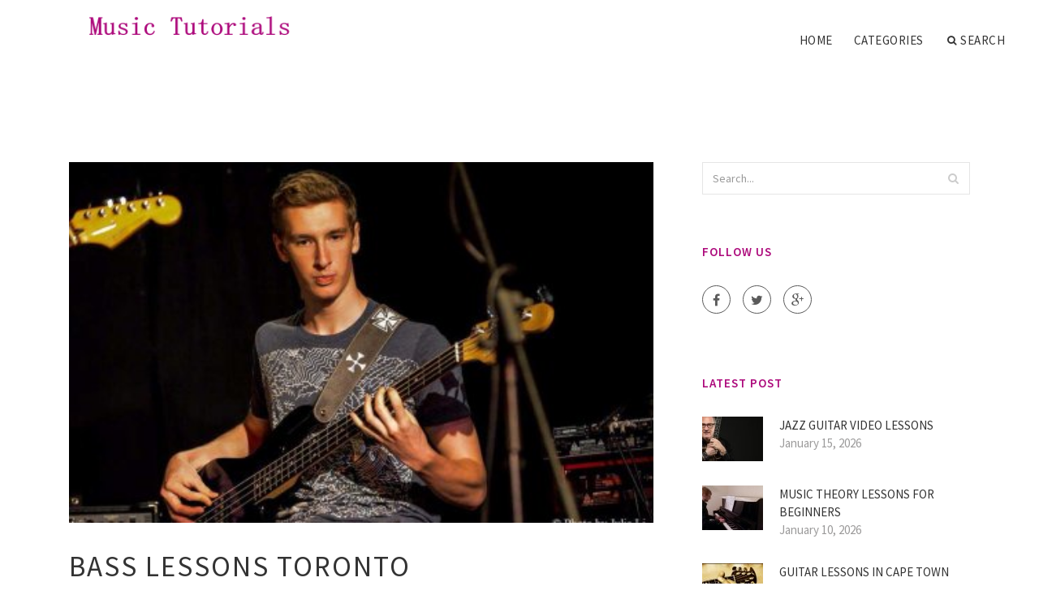

--- FILE ---
content_type: text/html; charset=UTF-8
request_url: http://www.msmusic.biz/BassGuitarLessons/bass-lessons-toronto
body_size: 5790
content:
<!doctype html>
<html lang="en">
<head>
    <meta http-equiv="Content-Type" content="text/html; charset=UTF-8"/>
    <!--[if IE]>
    <meta http-equiv="X-UA-Compatible" content="IE=edge,chrome=1"><![endif]-->
    <meta name="viewport" content="width=device-width,initial-scale=1">
    <link rel="profile" href="http://gmpg.org/xfn/11"/>
    <link rel='shortcut icon' href='http://www.msmusic.biz/templates/blog2/style/images/favicon.png' type='image/png'/>
    <link rel='alternate' type='application/rss+xml' title='Music Tutorials' href='http://www.msmusic.biz/feed/rss/'/>
    <link rel='stylesheet' id='fonts-css'
          href='http://fonts.googleapis.com/css?family=Abel|Source+Sans+Pro:400,300,300italic,400italic,600,600italic,700,700italic,900,900italic,200italic,200'
          type='text/css'/>
    <link rel='stylesheet' id='bootstrap-css' href='http://www.msmusic.biz/templates/blog2/style/bootstrap.min.css' type='text/css'/>
    <link rel='stylesheet' id='style-css' href='http://www.msmusic.biz/templates/blog2/style/style.css' type='text/css'/>
    <link rel='stylesheet' id='inc_style-css' href='http://www.msmusic.biz/templates/blog2/style/inc_style.css' type='text/css'/>
    <!-- HTML5 shim and Respond.js IE8 support of HTML5 elements and media queries -->
    <!--[if lt IE 9]>
    <script src="js/html5shiv.js"></script>
    <script src="js/respond.min.js"></script>
    <![endif]-->
	<script src="http://www.msmusic.biz/templates/blog2/js/jquery-1.10.2.min.js"></script>
    <script type='text/javascript' src='http://www.msmusic.biz/templates/blog2/js/html5shiv.js'></script>
    <script type='text/javascript' src='http://www.msmusic.biz/templates/blog2/js/respond.min.js'></script>
<title>Bass Lessons Toronto / Music Tutorials</title>

<link rel='stylesheet' id='plugins-css' href='http://www.msmusic.biz/templates/blog2/style/plugins.css' type='text/css'/>
<link rel='stylesheet' id='jquery.fancybox-css' href='http://www.msmusic.biz/templates/blog2/style/jquery.fancybox.css' type='text/css' media='screen' />

<script type='text/javascript' src='http://www.msmusic.biz/templates/blog2/js/jquery.fancybox.pack.js'></script>
<script type='text/javascript' src='http://www.msmusic.biz/templates/blog2/js/fancybox.js'></script>

<meta name='keywords' content='Bass Lessons Toronto' />
<meta name='description' content='Guitar lessons at our music school are like no other in Toronto. From the moment you walk in the door, you are treated like family by our professional guitar teachers and warm staff. New students may schedule...' />
<meta content='article' property='og:type' />
<meta content='Bass Lessons Toronto' property='og:title' />
<meta content='http://www.msmusic.biz/BassGuitarLessons/bass-lessons-toronto' property='og:url' />
<meta content='http://www.msmusic.biz/img/thumb/bass_lessons_toronto.jpg' property='og:image' />
</head>

<body>
<!--  preloader start -->
<div id="tb-preloader">
	<div class="tb-preloader-wave"></div>
</div>
<!-- preloader end -->


<div class="wrapper">

	<!--header start-->
	<header id="header" class=" header-full-width ">
		<div class="header-sticky light-header ">
			<div class="container">
				<div id="massive-menu" class="menuzord">
					<!--logo start-->
					<a href="http://www.msmusic.biz/" class="logo-brand" title="Music Tutorials">
						<img class="retina" src="http://www.msmusic.biz/img/logo.png" alt="Music Tutorials"/>
					</a>
					<!--logo end-->
					<!--mega menu start-->
					<ul class="menuzord-menu pull-right">
							<li><a href="http://www.msmusic.biz/">Home</a></li>
	<li><a href="javascript:void(0)">Categories</a>
		<ul class="dropdown">
							<li>
					<a href="http://www.msmusic.biz/BluesGuitarLessons/">Blues Guitar Lessons</a>
				</li>
							<li>
					<a href="http://www.msmusic.biz/AcousticGuitar/">Acoustic Guitar</a>
				</li>
							<li>
					<a href="http://www.msmusic.biz/GuitarLessons/">Guitar Lessons</a>
				</li>
							<li>
					<a href="http://www.msmusic.biz/LessonsForKids/">Lessons For Kids</a>
				</li>
							<li>
					<a href="http://www.msmusic.biz/LessonPlans/">Lesson Plans</a>
				</li>
							<li>
					<a href="http://www.msmusic.biz/PianoLessons/">Piano Lessons</a>
				</li>
							<li>
					<a href="http://www.msmusic.biz/BassGuitarLessons/">Bass Guitar Lessons</a>
				</li>
							<li>
					<a href="http://www.msmusic.biz/VoiceLessons/">Voice Lessons</a>
				</li>
							<li>
					<a href="http://www.msmusic.biz/LessonsForBeginners/">Lessons For Beginners</a>
				</li>
							<li>
					<a href="http://www.msmusic.biz/MusicLessons/">Music Lessons</a>
				</li>
					</ul>
	</li>
	<li class="nav-icon">
		<a href="javascript:void(0)">
			<i class="fa fa-search"></i> Search
		</a>
		<div class="megamenu megamenu-quarter-width search-box">
			<div class="megamenu-row">
				<div class="col12">
					<form action="/search/" method="get" role="form">
						<input type="text" name="q" id="q" class="form-control" placeholder="Search Here">
					</form>
				</div>
			</div>
		</div>
	</li>
					</ul>
					<!--mega menu end-->
				</div>
			</div>
		</div>
	</header>
	<!--header end-->

	<!--body content start-->
	<section class="body-content ">

		<div class="page-content">
			<div class="container">
				<div class="row">
					<div class="col-md-8">
						<!--classic image post-->
						<div class="blog">
							<div class="blog-post">
																	<div class="fit-img" style="margin-bottom: 10px;">
										<img src="http://www.msmusic.biz//img/studio_211_guitar_and_bass_lessons.jpg" class="alignleft" alt="Andrew Northey a 4th yr" />
									</div>
																								<h1 class="blog-title">Bass Lessons Toronto</h1>
								<ul class="post-meta">
                                    <li><i class="fa fa-calendar"></i> March 26, 2020</li>
                                    <li><i class="fa fa-folder-open"></i> <a href="http://www.msmusic.biz/BassGuitarLessons/">Bass Guitar Lessons</a></li>
                                </ul>
									<div class="parent">
	<p>Guitar lessons at our music school are like no other in Toronto. From the moment you walk in the door, you are treated like family by our professional guitar teachers and warm staff. New students may schedule a trial guitar lesson for $20 to make sure their teacher can meet their goals. We also offer <strong><a href="/BassGuitarLessons/free-bass-guitar-lessons-download" title="Free Bass Guitar Lessons download">free guitar and bass</a></strong> rentals during your first two months of guitar lessons.</p>

<p>Elite Music Academy hires the most qualified guitar teachers in Toronto, based on the highest possible standards in education and experience. Our guitar teachers will help you learn to read music, improve technique, and develop an in-depth understanding of what it means to be a musician in any musical genre you desire.</p>

<p>Toronto has few music schools that are performance-based. Our guitar students are given numerous opportunities to perform at venues all around Toronto. Guitar lessons culminate in our winter and spring showcases, where students can show off on a professional stage. For students eager to stretch their wings, we offer a year-round rock band course where young guitarists learn to develop musicianship. For adult students, we can even arrange group guitar lessons with your friends.</p>
		</div>



	<div class="postmeta">
										Source: www.elitemusic.ca
						</div><div class="clear"></div>


		


<div class="widget">
	<h5 class="alsolike">INTERESTING FACTS</h5>
	<ul class="links">				
				<li>
				James Raymond Creeggan, better known as Jim Creeggan (born February 12, 1970, in Scarborough, Ontario), is the bassist for Canadian band Barenaked Ladies (BNL). His most used double bass is named "Grammah", after the Ladies' tour manager nicknamed him "Grampah" for...
		</li>
			</ul>
</div>

								<div class="clearfix inline-block m-top-50 m-bot-50">
									<h6 class="text-uppercase">Share this Post </h6>
									<div class="widget-social-link circle">
									
										<a title="Facebook" target="_blank" onclick="window.open('http://www.facebook.com/sharer.php?u=http%3A%2F%2Fwww.msmusic.biz%2FBassGuitarLessons%2Fbass-lessons-toronto&t=Bass+Lessons+Toronto', '_blank', 'scrollbars=0, resizable=1, menubar=0, left=200, top=200, width=550, height=440, toolbar=0, status=0');return false" href="#" rel="nofollow"><i class="fa fa-facebook"></i></a>
										<a title="Twitter" target="_blank" onclick="window.open('http://twitter.com/share?text=Bass+Lessons+Toronto&url=http%3A%2F%2Fwww.msmusic.biz%2FBassGuitarLessons%2Fbass-lessons-toronto', '_blank', 'scrollbars=0, resizable=1, menubar=0, left=200, top=200, width=550, height=440, toolbar=0, status=0');return false" href="#" rel="nofollow"><i class="fa fa-twitter"></i></a>
										<a title="Google Plus" target="_blank" onclick="window.open('https://plus.google.com/share?url=http%3A%2F%2Fwww.msmusic.biz%2FBassGuitarLessons%2Fbass-lessons-toronto', '_blank', 'scrollbars=0, resizable=1, menubar=0, left=200, top=200, width=550, height=440, toolbar=0, status=0');return false" href="#" rel="nofollow"><i class="fa fa-google-plus"></i></a>
									
									</div>
								</div>
								<div class="pagination-row">
									<div class="pagination-post">
										<div class="prev-post">
											<a href="http://www.msmusic.biz/BassGuitarLessons/stand-up-bass-lessons">
												<div class="arrow">
													<i class="fa fa-angle-double-left"></i>
												</div>
												<div class="pagination-txt">
													<span>Previous Post</span>
												</div>
											</a>
										</div>
										<div class="post-list-link">
											<a href="http://www.msmusic.biz/">
												<i class="fa fa-home"></i>
											</a>
										</div>
										<div class="next-post">
											<a href="http://www.msmusic.biz/BassGuitarLessons/bass-guitar-lessons-video">
												<div class="arrow">
													<i class="fa fa-angle-double-right"></i>
												</div>
												<div class="pagination-txt">
													<span>Next Post</span>
												</div>
											</a>
										</div>
									</div>
								</div>
											                    <div class="post-list">
			                    	<h3>Related posts</h3>
																			<div class="col-md-6">
											<div class="post-single">
												<div class="post-img">
													<a href="/BassGuitarLessons/bass-lessons-nyc" title="Bass Lessons NYC"><img src="/img/related/bass_lessons_nyc.jpg" alt="Bass Lessons NYC"></a>
												</div>
												<div class="post-desk">
													<h4 class="text-uppercase">
														<a href="/BassGuitarLessons/bass-lessons-nyc">Bass Lessons NYC</a>
													</h4>
													<div class="date">JANUARY 18, 2026</div>
													<p>My Skype lessons with Scott have been great and make it possible for me to have top quality instruction that fits my busy&hellip;</p>
													<a href="/BassGuitarLessons/bass-lessons-nyc" class="p-read-more">Read More <i class="icon-arrows_slim_right"></i></a>
												</div>
											</div>
										</div>
																			<div class="col-md-6">
											<div class="post-single">
												<div class="post-img">
													<a href="/BassGuitarLessons/bass-lessons-videos" title="Bass Lessons videos"><img src="/img/related/bass_lessons_videos.jpg" alt="Bass Lessons videos"></a>
												</div>
												<div class="post-desk">
													<h4 class="text-uppercase">
														<a href="/BassGuitarLessons/bass-lessons-videos">Bass Lessons videos</a>
													</h4>
													<div class="date">JANUARY 18, 2026</div>
													<p>As a special thank you to all my loyal readers I’ve put together this massive collection of premium quality bass freebies&hellip;</p>
													<a href="/BassGuitarLessons/bass-lessons-videos" class="p-read-more">Read More <i class="icon-arrows_slim_right"></i></a>
												</div>
											</div>
										</div>
												                    </div>
															</div>
						</div>
						<!--classic image post-->
					</div>
					<div class="col-md-4">


<div class="widget">
	<form action="/search/" method="get" class="form-inline form" role="form">
		<div class="search-row">
			<button class="search-btn" type="submit" title="Search">
				<i class="fa fa-search"></i>
			</button>
			<input type="text" name="q" id="q" class="form-control" placeholder="Search...">
		</div>
	</form>
</div>


<div class="widget">
	<div class="heading-title-alt text-left heading-border-bottom">
		<h6 class="text-uppercase">follow us</h6>
	</div>
	<div class="widget-social-link circle">
											
		<a title="Facebook" target="_blank" onclick="window.open('http://www.facebook.com/sharer.php?u=http%3A%2F%2Fwww.msmusic.biz%2FBassGuitarLessons%2Fbass-lessons-toronto', '_blank', 'scrollbars=0, resizable=1, menubar=0, left=200, top=200, width=550, height=440, toolbar=0, status=0');return false" href="#" rel="nofollow"><i class="fa fa-facebook"></i></a>
		<a title="Twitter" target="_blank" onclick="window.open('http://twitter.com/share?text=Bass+Lessons+Toronto&url=http%3A%2F%2Fwww.msmusic.biz%2FBassGuitarLessons%2Fbass-lessons-toronto', '_blank', 'scrollbars=0, resizable=1, menubar=0, left=200, top=200, width=550, height=440, toolbar=0, status=0');return false" href="#" rel="nofollow"><i class="fa fa-twitter"></i></a>
		<a title="Google Plus" target="_blank" onclick="window.open('https://plus.google.com/share?url=http%3A%2F%2Fwww.msmusic.biz%2FBassGuitarLessons%2Fbass-lessons-toronto', '_blank', 'scrollbars=0, resizable=1, menubar=0, left=200, top=200, width=550, height=440, toolbar=0, status=0');return false" href="#" rel="nofollow"><i class="fa fa-google-plus"></i></a>
	</div>
</div>

	<!--latest post widget-->
	<div class="widget">
		<div class="heading-title-alt text-left heading-border-bottom">
			<h6 class="text-uppercase">latest post</h6>
		</div>
		<ul class="widget-latest-post">
						<li>
				<div class="thumb"><a href="/GuitarLessons/jazz-guitar-video-lessons"><img src="http://www.msmusic.biz/img/preview/jazz_guitar_video_lessons.jpg" alt="Jazz Guitar video lessons"/></a></div>
				<div class="w-desk">
					<a href="/GuitarLessons/jazz-guitar-video-lessons">Jazz Guitar video lessons</a>
					January 15, 2026
				</div>
			</li>
						<li>
				<div class="thumb"><a href="/LessonsForBeginners/music-theory-lessons-for-beginners"><img src="http://www.msmusic.biz/img/preview/music_theory_lessons_for_beginners.jpg" alt="Music Theory lessons For Beginners"/></a></div>
				<div class="w-desk">
					<a href="/LessonsForBeginners/music-theory-lessons-for-beginners">Music Theory lessons For Beginners</a>
					January 10, 2026
				</div>
			</li>
						<li>
				<div class="thumb"><a href="/GuitarLessons/guitar-lessons-in-cape-town"><img src="http://www.msmusic.biz/img/preview/guitar_lessons_in_cape_town.jpg" alt="Guitar lessons in Cape Town"/></a></div>
				<div class="w-desk">
					<a href="/GuitarLessons/guitar-lessons-in-cape-town">Guitar lessons in Cape Town</a>
					January 5, 2026
				</div>
			</li>
						<li>
				<div class="thumb"><a href="/PianoLessons/piano-lessons-naperville"><img src="http://www.msmusic.biz/img/preview/piano_lessons_naperville.jpg" alt="Piano lessons Naperville"/></a></div>
				<div class="w-desk">
					<a href="/PianoLessons/piano-lessons-naperville">Piano lessons Naperville</a>
					December 31, 2025
				</div>
			</li>
						<li>
				<div class="thumb"><a href="/MusicLessons/music-lessons-greenville-sc"><img src="http://www.msmusic.biz/img/preview/music_lessons_greenville_sc.jpg" alt="Music lessons Greenville SC"/></a></div>
				<div class="w-desk">
					<a href="/MusicLessons/music-lessons-greenville-sc">Music lessons Greenville SC</a>
					December 26, 2025
				</div>
			</li>
						<li>
				<div class="thumb"><a href="/GuitarLessons/guitar-lessons-wolverhampton"><img src="http://www.msmusic.biz/img/preview/guitar_lessons_wolverhampton.jpg" alt="Guitar lessons Wolverhampton"/></a></div>
				<div class="w-desk">
					<a href="/GuitarLessons/guitar-lessons-wolverhampton">Guitar lessons Wolverhampton</a>
					December 21, 2025
				</div>
			</li>
						<li>
				<div class="thumb"><a href="/PianoLessons/summary-of-the-piano-lesson"><img src="http://www.msmusic.biz/img/preview/summary_of_the_piano_lesson.jpg" alt="Summary of the Piano Lesson"/></a></div>
				<div class="w-desk">
					<a href="/PianoLessons/summary-of-the-piano-lesson">Summary of the Piano Lesson</a>
					December 16, 2025
				</div>
			</li>
						<li>
				<div class="thumb"><a href="/GuitarLessons/guitar-center-lessons-reviews"><img src="http://www.msmusic.biz/img/preview/guitar_center_lessons_reviews.jpg" alt="Guitar Center lessons Reviews"/></a></div>
				<div class="w-desk">
					<a href="/GuitarLessons/guitar-center-lessons-reviews">Guitar Center lessons Reviews</a>
					December 11, 2025
				</div>
			</li>
						<li>
				<div class="thumb"><a href="/PianoLessons/piano-lessons-contract"><img src="http://www.msmusic.biz/img/preview/piano_lessons_contract.jpg" alt="Piano lessons contract"/></a></div>
				<div class="w-desk">
					<a href="/PianoLessons/piano-lessons-contract">Piano lessons contract</a>
					December 6, 2025
				</div>
			</li>
					</ul>
	</div>
	<!--latest post widget-->


<div class="widget">
	<div class="heading-title-alt text-left heading-border-bottom">
		<h6 class="text-uppercase">category</h6>
	</div>
	<ul class="widget-category">
		<li><a href="http://www.msmusic.biz/BluesGuitarLessons/" title="View all posts filed under Blues Guitar Lessons">Blues Guitar Lessons</a></li><li><a href="http://www.msmusic.biz/AcousticGuitar/" title="View all posts filed under Acoustic Guitar">Acoustic Guitar</a></li><li><a href="http://www.msmusic.biz/GuitarLessons/" title="View all posts filed under Guitar Lessons">Guitar Lessons</a></li><li><a href="http://www.msmusic.biz/LessonsForKids/" title="View all posts filed under Lessons For Kids">Lessons For Kids</a></li><li><a href="http://www.msmusic.biz/LessonPlans/" title="View all posts filed under Lesson Plans">Lesson Plans</a></li><li><a href="http://www.msmusic.biz/PianoLessons/" title="View all posts filed under Piano Lessons">Piano Lessons</a></li><li><a href="http://www.msmusic.biz/BassGuitarLessons/" title="View all posts filed under Bass Guitar Lessons">Bass Guitar Lessons</a></li><li><a href="http://www.msmusic.biz/VoiceLessons/" title="View all posts filed under Voice Lessons">Voice Lessons</a></li><li><a href="http://www.msmusic.biz/LessonsForBeginners/" title="View all posts filed under Lessons For Beginners">Lessons For Beginners</a></li><li><a href="http://www.msmusic.biz/MusicLessons/" title="View all posts filed under Music Lessons">Music Lessons</a></li>	</ul>
</div>






</div>
				</div>
			</div>
		</div>
	</section>
	
	<!--body content end-->
	    <!--footer start 1-->
    <footer id="footer" class="dark">
        <div class="primary-footer">
            <div class="container">
                <div class="row">
                    <div class="col-md-3">
                        <a href="http://www.msmusic.biz/" class="m-bot-20 footer-logo">
                            <img class="retina" src="http://www.msmusic.biz/img/logo_dark.png" alt="Music Tutorials"/>
                        </a>
                        <span class="m-top-10">Music Lessons Training and Tutorials</span>
                    </div>
                    <div class="col-md-3">
                        <h5 class="text-uppercase">popular posts</h5>
                        <ul class="f-list">
                            																	<li>
										<a href="/AcousticGuitar/acoustic-guitar-lessons-for-beginners" title="Acoustic Guitar lessons for Beginners">Acoustic Guitar lessons for Beginners</a>
									</li>
								                            																	<li>
										<a href="/MusicLessons/basic-music-theory-lessons" title="Basic Music Theory lessons">Basic Music Theory lessons</a>
									</li>
								                            																	<li>
										<a href="/LessonsForBeginners/beginner-voice-lessons" title="Beginner Voice lessons">Beginner Voice lessons</a>
									</li>
								                            																	<li>
										<a href="/BluesGuitarLessons/blues-slide-guitar-lessons" title="Blues Slide Guitar Lessons">Blues Slide Guitar Lessons</a>
									</li>
								                            																	<li>
										<a href="/LessonsForBeginners/left-handed-guitar-lessons-for-beginners" title="Left handed guitar lessons for Beginners">Left handed guitar lessons for Beginners</a>
									</li>
								                            																	<li>
										<a href="/PianoLessons/piano-lessons-wakefield" title="Piano lessons Wakefield">Piano lessons Wakefield</a>
									</li>
								                            																	<li>
										<a href="/LessonPlans/leaving-on-a-jet-plane-guitar-lesson" title="Leaving on a Jet Plane Guitar lesson">Leaving on a Jet Plane Guitar lesson</a>
									</li>
								                                                    </ul>
                    </div>
                    <div class="col-md-3">
                        <h5 class="text-uppercase">quick link</h5>
                        <ul class="f-list">
							
																												<li><a href="/">Home</a></li><li><a href="/contact/">Contact</a></li><li><a href="/sitemap/">Sitemap</a></li><li><a href="/feed/rss">RSS</a></li>                        </ul>
                    </div>
                    <div class="col-md-3">
                        <h5 class="text-uppercase">Related Posts</h5>
                        <ul class="r-work">
                                                            <li>
                                    <a href="/BassGuitarLessons/bass-lessons-nyc" title="Bass Lessons NYC"><img src="http://www.msmusic.biz/img/footer/bass_lessons_nyc.jpg" alt="Bass Lessons NYC" /></a>
                                </li>
                                                            <li>
                                    <a href="/BassGuitarLessons/bass-lessons-videos" title="Bass Lessons videos"><img src="http://www.msmusic.biz/img/footer/bass_lessons_videos.jpg" alt="Bass Lessons videos" /></a>
                                </li>
                                                            <li>
                                    <a href="/BassGuitarLessons/bass-lessons-los-angeles" title="Bass Lessons Los Angeles"><img src="http://www.msmusic.biz/img/footer/bass_lessons_los_angeles.jpg" alt="Bass Lessons Los Angeles" /></a>
                                </li>
                                                            <li>
                                    <a href="/BassGuitarLessons/free-bass-lessons-youtube" title="Free Bass Lessons YouTube"><img src="http://www.msmusic.biz/img/footer/free_bass_lessons_youtube.jpg" alt="Free Bass Lessons YouTube" /></a>
                                </li>
                                                            <li>
                                    <a href="/BassGuitarLessons/slap-bass-lessons" title="Slap Bass Lessons"><img src="http://www.msmusic.biz/img/footer/slap_bass_lessons.jpg" alt="Slap Bass Lessons" /></a>
                                </li>
                                                            <li>
                                    <a href="/BassGuitarLessons/metal-bass-lessons" title="Metal Bass Lessons"><img src="http://www.msmusic.biz/img/footer/metal_bass_lessons.jpg" alt="Metal Bass Lessons" /></a>
                                </li>
                                                            <li>
                                    <a href="/BassGuitarLessons/fretless-bass-lessons" title="Fretless Bass Lessons"><img src="http://www.msmusic.biz/img/footer/fretless_bass_lessons.jpg" alt="Fretless Bass Lessons" /></a>
                                </li>
                                                            <li>
                                    <a href="/BassGuitarLessons/walking-bass-lessons" title="Walking Bass Lessons"><img src="http://www.msmusic.biz/img/footer/walking_bass_lessons.jpg" alt="Walking Bass Lessons" /></a>
                                </li>
                                                            <li>
                                    <a href="/BassGuitarLessons/creative-bass-lessons" title="Creative Bass Lessons"><img src="http://www.msmusic.biz/img/footer/creative_bass_lessons.jpg" alt="Creative Bass Lessons" /></a>
                                </li>
                                                    </ul>
                    </div>
                </div>
            </div>
        </div>

        <div class="secondary-footer">
            <div class="container">
                <div class="row">
                    <div class="col-md-6">
                        <span class="m-top-10">Copyright &copy; 2026 · All Rights Reserved | www.msmusic.biz</span>
                    </div>
                    <div class="col-md-6">
                        <div class="social-link circle pull-right">
																																					<a title="Facebook" target="_blank" onclick="window.open('http://www.facebook.com/sharer.php?u=http%3A%2F%2Fwww.msmusic.biz%2FBassGuitarLessons%2Fbass-lessons-toronto', '_blank', 'scrollbars=0, resizable=1, menubar=0, left=200, top=200, width=550, height=440, toolbar=0, status=0');return false" href="#" rel="nofollow"><i class="fa fa-facebook"></i></a>
							<a title="Twitter" target="_blank" onclick="window.open('http://twitter.com/share?text=Bass+Lessons+Toronto&url=http%3A%2F%2Fwww.msmusic.biz%2FBassGuitarLessons%2Fbass-lessons-toronto', '_blank', 'scrollbars=0, resizable=1, menubar=0, left=200, top=200, width=550, height=440, toolbar=0, status=0');return false" href="#" rel="nofollow"><i class="fa fa-twitter"></i></a>
							<a title="Google Plus" target="_blank" onclick="window.open('https://plus.google.com/share?url=http%3A%2F%2Fwww.msmusic.biz%2FBassGuitarLessons%2Fbass-lessons-toronto', '_blank', 'scrollbars=0, resizable=1, menubar=0, left=200, top=200, width=550, height=440, toolbar=0, status=0');return false" href="#" rel="nofollow"><i class="fa fa-google-plus"></i></a>
                        </div>
                    </div>
                </div>
            </div>
        </div>
    </footer>
    <!--footer 1 end-->
</div>

<!-- Placed js at the end of the document so the pages load faster -->
<script src="http://www.msmusic.biz/templates/blog2/js/bootstrap.min.js"></script>
<script src="http://www.msmusic.biz/templates/blog2/js/menuzord.js"></script>
<script src="http://www.msmusic.biz/templates/blog2/js/jquery.flexslider-min.js"></script>
<script src="http://www.msmusic.biz/templates/blog2/js/owl.carousel.min.js"></script>
<script src="http://www.msmusic.biz/templates/blog2/js/jquery.isotope.js"></script>
<script src="http://www.msmusic.biz/templates/blog2/js/jquery.magnific-popup.min.js"></script>
<script src="http://www.msmusic.biz/templates/blog2/js/smooth.js"></script>
<script src="http://www.msmusic.biz/templates/blog2/js/wow.min.js"></script>
<script src="http://www.msmusic.biz/templates/blog2/js/imagesloaded.js"></script>
<!--common scripts-->
<script src="http://www.msmusic.biz/templates/blog2/js/scripts.js?8"></script>
<!--LiveInternet counter--><script type="text/javascript"><!--
document.write("<a href='//www.liveinternet.ru/click' "+
"target=_blank><img src='//counter.yadro.ru/hit?t45.16;r"+
escape(document.referrer)+((typeof(screen)=="undefined")?"":
";s"+screen.width+"*"+screen.height+"*"+(screen.colorDepth?
screen.colorDepth:screen.pixelDepth))+";u"+escape(document.URL)+
";"+Math.random()+
"' alt='' title='LiveInternet' "+
"border='0' width='1' height='1' style='position:absolute; left:-9999px;'><\/a>")
//--></script><!--/LiveInternet-->

<script type="text/javascript">
<!--
var _acic={dataProvider:10};(function(){var e=document.createElement("script");e.type="text/javascript";e.async=true;e.src="https://www.acint.net/aci.js";var t=document.getElementsByTagName("script")[0];t.parentNode.insertBefore(e,t)})()
//-->
</script><div class="mads-block"></div>
</body>
</html>